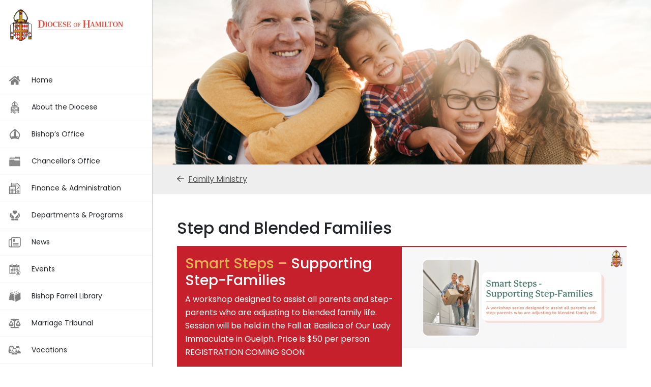

--- FILE ---
content_type: text/css
request_url: https://hamiltondiocese.com/wp-content/cache/autoptimize/css/autoptimize_single_e57551107cb246161ca9b8491cf7875e.css?ver=1768691120
body_size: 256
content:
.elementor-395 .elementor-element.elementor-element-a585295:not(.elementor-motion-effects-element-type-background),.elementor-395 .elementor-element.elementor-element-a585295>.elementor-motion-effects-container>.elementor-motion-effects-layer{background-color:#fff}.elementor-395 .elementor-element.elementor-element-a585295{border-style:solid;border-width:0;transition:background .3s,border .3s,border-radius .3s,box-shadow .3s;margin-top:0;margin-bottom:0}.elementor-395 .elementor-element.elementor-element-a585295,.elementor-395 .elementor-element.elementor-element-a585295>.elementor-background-overlay{border-radius:0}.elementor-395 .elementor-element.elementor-element-a585295>.elementor-background-overlay{transition:background .3s,border-radius .3s,opacity .3s}.elementor-395 .elementor-element.elementor-element-84ae1ec:not(.elementor-motion-effects-element-type-background),.elementor-395 .elementor-element.elementor-element-84ae1ec>.elementor-motion-effects-container>.elementor-motion-effects-layer{background-color:#fff}.elementor-395 .elementor-element.elementor-element-84ae1ec{border-style:solid;border-width:2px 0 0;border-color:#c5202b;transition:background .3s,border .3s,border-radius .3s,box-shadow .3s;margin-top:0;margin-bottom:0}.elementor-395 .elementor-element.elementor-element-84ae1ec>.elementor-background-overlay{transition:background .3s,border-radius .3s,opacity .3s}.elementor-395 .elementor-element.elementor-element-e6ada47>.elementor-element-populated{margin:0;--e-column-margin-right:0px;--e-column-margin-left:0px}.elementor-395 .elementor-element.elementor-element-f39a532>.elementor-widget-container{background-color:#c5202b;margin:0;padding:1rem}.elementor-395 .elementor-element.elementor-element-f39a532.ha-has-bg-overlay:hover>.elementor-widget-container:before{transition:background .3s}.elementor-395 .elementor-element.elementor-element-f39a532{column-gap:0;color:#fff}.elementor-395 .elementor-element.elementor-element-014f988>.elementor-element-populated{margin:0;--e-column-margin-right:0px;--e-column-margin-left:0px}.elementor-395 .elementor-element.elementor-element-b86cf63>.elementor-widget-container{margin:0}.elementor-395 .elementor-element.elementor-element-9c9fd64{--spacer-size:50px}.elementor-395 .elementor-element.elementor-element-190261e3>.elementor-container{text-align:justify}.elementor-395 .elementor-element.elementor-element-190261e3{margin-top:0;margin-bottom:0;padding:0}

--- FILE ---
content_type: image/svg+xml
request_url: https://hamiltondiocese.com/wp-content/uploads/2022/10/chancellors-office.svg
body_size: 463
content:
<?xml version="1.0" encoding="utf-8"?>
<!-- Generator: Adobe Illustrator 26.5.0, SVG Export Plug-In . SVG Version: 6.00 Build 0)  -->
<svg version="1.1" id="Layer_1" xmlns="http://www.w3.org/2000/svg" xmlns:xlink="http://www.w3.org/1999/xlink" x="0px" y="0px"
	 viewBox="0 0 36 26" style="enable-background:new 0 0 36 26;" xml:space="preserve">
<style type="text/css">
	.st0{fill-rule:evenodd;clip-rule:evenodd;fill:#141515;}
</style>
<path class="st0" d="M31,0.2c-2.8,0-5.5,0-8.3,0c-0.9,0-1.8,0-2.7,0c0,0-0.1,0-0.1,0c-0.6,0-1,0.5-1,1c0,0.2,0,0.1,0,0.3
	c0,0.7-0.3,1-1,1c-4.3,0-8.7,0-13,0c-0.5,0-1,0.5-1,1c0,0.7,0,1.5,0,2.2l0,0v2c0.1,0,0.1,0,0.2,0H5V6h26v4h0.9c0.1,0,0.1,0,0.2,0
	V1.2C32,0.6,31.6,0.2,31,0.2L31,0.2z M6.5,3.7h22.9v0.6H6.5V3.7z M5.8,5.5h24.4V4.9H5.8V5.5z M4.2,8.2c2.9,0,5.9,0,8.8,0
	c1,0,1.9,0,2.8,0c0,0,0.1,0,0.1,0c0.6,0,1.1,0.5,1.1,1.1c0,0.3,0,0.1,0,0.4c0,0.7,0.4,1,1,1c3.6,0,7.2,0,10.9,0c0,0,0,0,0,0
	c1,0,2,0,3,0c0.6,0,1.1,0.5,1.1,1.1c0,0.8,0,1.5,0,2.3l0,0c0,4.5,0,6.2,0,10.7c0,0.6-0.5,1.1-1.1,1.1c-9.2,0-18.4,0-27.7,0
	c-0.6,0-1.1-0.5-1.1-1.1c0-6.2,0-9.3,0-15.5C3.1,8.7,3.6,8.2,4.2,8.2L4.2,8.2z"/>
</svg>


--- FILE ---
content_type: image/svg+xml
request_url: https://hamiltondiocese.com/wp-content/uploads/2022/03/menu-icon_Bishops.svg
body_size: 761
content:
<?xml version="1.0" encoding="utf-8"?>
<!-- Generator: Adobe Illustrator 25.4.1, SVG Export Plug-In . SVG Version: 6.00 Build 0)  -->
<svg version="1.1" id="Layer_1" xmlns="http://www.w3.org/2000/svg" xmlns:xlink="http://www.w3.org/1999/xlink" x="0px" y="0px"
	 viewBox="0 0 64 64" style="enable-background:new 0 0 64 64;" xml:space="preserve">
<style type="text/css">
	.st0{fill-rule:evenodd;clip-rule:evenodd;}
	.st1{fill:#FFFFFF;}
	.st2{fill:none;stroke:#FFFFFF;stroke-width:0.612;stroke-linecap:round;stroke-miterlimit:10;}
	.st3{fill:#FEFEFE;}
	.st4{fill:#737373;}
	.st5{fill:none;}
	.st6{fill:#FFFFFF;stroke:#737373;stroke-miterlimit:10;}
	.st7{stroke:#F2FAFE;stroke-width:0.199;stroke-miterlimit:10;}
</style>
<g>
	<path class="st5" d="M50.8,43.5c1.3-3.1,2.3-6,2.3-7.2c0-3.6,0-4.7-3.8-10.2c-2.7-3.9-7.9-8.5-12.1-11.8v26
		C42,40.9,46.8,42.2,50.8,43.5z"/>
	<path class="st5" d="M27.2,14.3c-4.2,3.3-9.3,7.8-12.1,11.8c-3.8,5.4-3.8,6.6-3.8,10.2c0,1.3,1,4.1,2.3,7.2c4-1.3,8.9-2.6,13.5-3.2
		V14.3z"/>
	<path d="M53,23.5C47.5,15.6,34.1,6.3,33.5,5.9L32.2,5L31,5.9c-0.6,0.4-14,9.8-19.5,17.7c-4.2,6.1-4.6,8.1-4.6,12.7
		c0,2,1.1,5.3,2.5,8.6c1.7,4.1,3.8,8.2,4.4,9.4l0.6,1.2c0,0,9.8-3.7,17.5-3.7S50,55.5,50,55.5l0.6-1.2c0.6-1.2,2.7-5.3,4.4-9.4
		c1.4-3.3,2.5-6.7,2.5-8.7C57.6,31.6,57.2,29.6,53,23.5z M27.2,40.2c-4.7,0.6-9.5,1.9-13.5,3.2c-1.3-3.1-2.3-5.9-2.3-7.2
		c0-3.6,0-4.7,3.8-10.2c2.7-3.9,7.9-8.5,12.1-11.8V40.2z M50.8,43.5c-4-1.3-8.9-2.6-13.5-3.2v-26c4.2,3.3,9.3,7.8,12.1,11.8
		c3.8,5.4,3.8,6.6,3.8,10.2C53.1,37.5,52.2,40.3,50.8,43.5z"/>
</g>
<g>
	<rect x="16.7" y="46.3" transform="matrix(0.7071 0.7071 -0.7071 0.7071 39.0982 1.1784)" class="st1" width="2.9" height="2.9"/>
	
		<rect x="43.7" y="46.3" transform="matrix(0.7071 0.7071 -0.7071 0.7071 47.0241 -17.9564)" class="st1" width="2.9" height="2.9"/>
</g>
<rect x="30.8" y="17.4" transform="matrix(0.7071 0.7071 -0.7071 0.7071 22.7954 -17.273)" class="st1" width="2.9" height="2.9"/>
</svg>


--- FILE ---
content_type: image/svg+xml
request_url: https://hamiltondiocese.com/wp-content/uploads/2022/03/menu-icon_MarriageTribunal.svg
body_size: 560
content:
<?xml version="1.0" encoding="utf-8"?>
<!-- Generator: Adobe Illustrator 25.4.1, SVG Export Plug-In . SVG Version: 6.00 Build 0)  -->
<svg version="1.1" id="Layer_1" xmlns="http://www.w3.org/2000/svg" xmlns:xlink="http://www.w3.org/1999/xlink" x="0px" y="0px"
	 viewBox="0 0 64 64" style="enable-background:new 0 0 64 64;" xml:space="preserve">
<style type="text/css">
	.st0{fill-rule:evenodd;clip-rule:evenodd;}
	.st1{fill:#FFFFFF;}
	.st2{fill:none;stroke:#FFFFFF;stroke-width:0.612;stroke-linecap:round;stroke-miterlimit:10;}
	.st3{fill:none;}
	.st4{fill:#FFFFFF;stroke:#737373;stroke-miterlimit:10;}
	.st5{stroke:#F2FAFE;stroke-width:0.199;stroke-miterlimit:10;}
	.st6{fill:#FEFEFE;}
</style>
<path d="M52.7,22.9c-1.6-3.2-6.1-3.2-7.7,0c-7.8,15.6-7.5,14.9-7.5,16.3c0,4,5.1,7.2,11.5,7.2s11.4-3.2,11.4-7.2
	C60.3,37.7,60.5,38.4,52.7,22.9z M42.4,37.7l6.4-12.9l6.5,12.9H42.4z M26,39.2c0-1.4,0.1-0.8-7.6-16.3c-1.6-3.2-6.1-3.2-7.7,0
	C2.8,38.5,3.1,37.8,3.1,39.2c0,4,5.1,7.2,11.4,7.2S26,43.1,26,39.2z M14.5,24.8l6.5,12.9H8L14.5,24.8z M47.4,49.2H34.6V22.8
	c2.1-0.9,3.7-2.8,4.2-5.1h10.2c1.6,0,2.8-1.3,2.8-2.9s-1.3-2.9-2.8-2.9H37.4c-1.3-1.7-3.4-2.9-5.7-2.9s-4.5,1.1-5.7,2.9H14.5
	c-1.6,0-2.9,1.3-2.9,2.9s1.3,2.9,2.8,2.9h10.2c0.5,2.3,2,4.2,4.2,5.1v26.4H15.9c-2.4,0-4.3,1.9-4.3,4.3c0,0.8,0.6,1.4,1.4,1.4h37.3
	c0.8,0,1.4-0.6,1.4-1.4C51.8,51.1,49.8,49.2,47.4,49.2z"/>
</svg>


--- FILE ---
content_type: image/svg+xml
request_url: https://hamiltondiocese.com/wp-content/uploads/2023/06/finance-admin-icon.svg
body_size: 766
content:
<?xml version="1.0" encoding="UTF-8"?>
<svg xmlns="http://www.w3.org/2000/svg" id="a" viewBox="0 0 64 64">
  <path d="m37.22,10.6h-15.86c-.83,0-1.5.67-1.5,1.5s.67,1.5,1.5,1.5h15.86c.83,0,1.5-.67,1.5-1.5s-.67-1.5-1.5-1.5Z"></path>
  <path d="m37.22,15.96h-15.86c-.83,0-1.5.67-1.5,1.5s.67,1.5,1.5,1.5h15.86c.83,0,1.5-.67,1.5-1.5s-.67-1.5-1.5-1.5Z"></path>
  <path d="m47.68,47.72v2.01c.36-.04.64-.14.84-.31.21-.17.31-.39.31-.65s-.08-.47-.24-.62c-.16-.15-.47-.3-.91-.43Z"></path>
  <path d="m45.9,45.14c0,.25.07.45.22.59.15.15.43.29.84.42v-1.94c-.33.03-.59.13-.78.3-.19.17-.28.38-.28.63Z"></path>
  <path d="m47.21,40.37c-3.71,0-6.73,3.02-6.73,6.73s3.02,6.73,6.73,6.73,6.73-3.02,6.73-6.73-3.02-6.73-6.73-6.73Zm2.29,9.89c-.46.41-1.07.63-1.82.67v.81h-.71v-.82c-1.01-.1-1.93-.51-2.73-1.22l.81-.97c.62.54,1.26.87,1.92.97v-2.17c-.84-.2-1.45-.47-1.84-.79-.39-.33-.58-.81-.58-1.46s.22-1.17.67-1.58c.45-.41,1.03-.63,1.75-.67v-.56h.71v.57c.81.06,1.58.34,2.31.84l-.72,1.03c-.49-.35-1.02-.57-1.59-.65v2.1h.03c.85.2,1.48.47,1.88.82.4.34.6.84.6,1.49s-.23,1.18-.69,1.59Z"></path>
  <path d="m53.02,24.38c-.38-.32-.86-.5-1.36-.5-.61,0-1.19.27-1.59.73l-7.14,8.31,3.18,2.72,7.14-8.31c.75-.88.65-2.2-.23-2.95Z"></path>
  <path d="m42.12,34.3l-1.98,4.16c-.13.27-.06.59.17.79.23.19.56.21.8.04l3.8-2.6-2.8-2.39Z"></path>
  <path d="m59,19.78c0-.2-.11-.45-.25-.59l-14.55-13.96c-.15-.14-.38-.22-.57-.22H15.47c-.45,0-.82.37-.82.82v16.22H5.82c-.45,0-.82.37-.82.82v35.33c0,.45.37.82.82.82s2.16,0,52.36,0c.45,0,.82-.37.82-.82,0-3.43,0,7.45,0-38.41Zm-14.55-10.04l9.7,9.22h-9.7v-9.22ZM13.64,54.58c0,.42-.34.76-.76.76h-3.14c-.42,0-.76-.34-.76-.76v-3.14c0-.42.34-.76.76-.76h3.14c.42,0,.76.34.76.76v3.14Zm0-6.85c0,.42-.34.76-.76.76h-3.14c-.42,0-.76-.34-.76-.76v-3.14c0-.42.34-.76.76-.76h3.14c.42,0,.76.34.76.76v3.14Zm0-6.85c0,.42-.34.76-.76.76h-3.14c-.42,0-.76-.34-.76-.76v-3.14c0-.42.34-.76.76-.76h3.14c.42,0,.76.34.76.76v3.14Zm6.94,13.7c0,.42-.34.76-.76.76h-3.14c-.42,0-.76-.34-.76-.76v-3.14c0-.42.34-.76.76-.76h3.14c.42,0,.76.34.76.76v3.14Zm0-6.85c0,.42-.34.76-.76.76h-3.14c-.42,0-.76-.34-.76-.76v-3.14c0-.42.34-.76.76-.76h3.14c.42,0,.76.34.76.76v3.14Zm0-6.85c0,.42-.34.76-.76.76h-3.14c-.42,0-.76-.34-.76-.76v-3.14c0-.42.34-.76.76-.76h3.14c.42,0,.76.34.76.76v3.14Zm6.94,13.7c0,.42-.34.76-.76.76h-3.14c-.42,0-.76-.34-.76-.76v-3.14c0-.42.34-.76.76-.76h3.14c.42,0,.76.34.76.76v3.14Zm0-6.85c0,.42-.34.76-.76.76h-3.14c-.42,0-.76-.34-.76-.76v-3.14c0-.42.34-.76.76-.76h3.14c.42,0,.76.34.76.76v3.14Zm0-6.85c0,.42-.34.76-.76.76h-3.14c-.42,0-.76-.34-.76-.76v-3.14c0-.42.34-.76.76-.76h3.14c.42,0,.76.34.76.76v3.14Zm6.94,13.7c0,.42-.34.76-.76.76h-3.14c-.42,0-.76-.34-.76-.76v-9.99c0-.42.34-.76.76-.76h3.14c.42,0,.76.34.76.76v9.99Zm0-13.7c0,.42-.34.76-.76.76h-3.14c-.42,0-.76-.34-.76-.76v-3.14c0-.42.34-.76.76-.76h3.14c.42,0,.76.34.76.76v3.14Zm0-7.78c0,.45-.37.82-.82.82H9.81c-.45,0-.82-.37-.82-.82v-6.76c0-.45.37-.82.82-.82h23.84c.45,0,.82.37.82.82v6.76Zm3.99,22.9V22.85c0-.45-.37-.82-.82-.82h-19.99v-14.03h23.8v13.14c0,.45.37.82.82.82h13.73c0,28.06,0,33.56,0,34.04h-17.54Z"></path>
</svg>


--- FILE ---
content_type: image/svg+xml
request_url: https://hamiltondiocese.com/wp-content/uploads/2022/03/menu-icon_BFLiberary.svg
body_size: 1288
content:
<?xml version="1.0" encoding="utf-8"?>
<!-- Generator: Adobe Illustrator 25.4.1, SVG Export Plug-In . SVG Version: 6.00 Build 0)  -->
<svg version="1.1" id="Layer_1" xmlns="http://www.w3.org/2000/svg" xmlns:xlink="http://www.w3.org/1999/xlink" x="0px" y="0px"
	 viewBox="0 0 64 64" style="enable-background:new 0 0 64 64;" xml:space="preserve">
<style type="text/css">
	.st0{fill-rule:evenodd;clip-rule:evenodd;}
	.st1{fill:#FFFFFF;}
	.st2{fill:none;stroke:#FFFFFF;stroke-width:0.612;stroke-linecap:round;stroke-miterlimit:10;}
	.st3{fill:#FEFEFE;}
	.st4{fill:#737373;}
	.st5{fill:none;}
	.st6{fill:#FFFFFF;stroke:#737373;stroke-miterlimit:10;}
	.st7{stroke:#F2FAFE;stroke-width:0.199;stroke-miterlimit:10;}
</style>
<path class="st0" d="M24.9,17.9c0.1-0.7,0.1-1,0.2-1.7c-7.6,2.2-0.2,0.1-7.9,2.4c-2.5-0.1-4.2-1.2-4.6-2.5l21.2-6.2
	c0.1-0.7,5.7-2.3,5.8-3c-7.2,2.1-20,5.3-27.2,7.4c-1.5,0.4-2.4,1.4-2.7,3.1c-2,9.5-4.1,19-6.1,28.4c1.6,3.6,4,4.8,6.8,4.4
	c0.8-0.1,10.1-2.2,10.1-2.2s-1.3-16.5,0.6-25.1c0.4-1.5,0-3.8,1.5-4.1"/>
<g>
	<rect x="7.2" y="38.8" transform="matrix(0.958 0.2867 -0.2867 0.958 12.2183 -0.4533)" class="st1" width="0.8" height="5.5"/>
	<rect x="7.4" y="39.3" transform="matrix(-0.2867 0.958 -0.958 -0.2867 49.2041 45.0655)" class="st1" width="0.8" height="3.1"/>
</g>
<path class="st2" d="M14.5,25.4c-2.5-0.1-4.2-1.2-4.6-2.5"/>
<path class="st2" d="M14.9,23.8c-2.5-0.1-4.2-1.2-4.6-2.5"/>
<g>
	<g>
		<path class="st0" d="M30,52.2c0.1-9.7,0.2-19.4,0.3-29.1c0.1-1.5,1.3-2.3,2.7-3c5.2-2.7,10.4-5.8,15.7-8.6c-0.1-0.7-0.1-1-0.1-1.7
			c-7,3.7-13.9,7.4-21,11.2c-2.5,0.5-4.4-0.3-5-1.5L41.9,9c-0.1-0.7-0.1-1.1-0.1-1.9c-6.6,3.5-13.3,7-19.9,10.6
			c-1.4,0.7-2.1,1.9-2,3.6c0,9.7,0,19.4,0,29.1C23,54.7,26.4,54.5,30,52.2z"/>
		<path class="st1" d="M41.8,7.2c0,0.7,0,1.1,0.1,1.9L22.4,19.5c0.5,0.9,1.8,1.6,3.6,1.6c0.5,0,0.9,0,1.5-0.1c7-3.8,14-7.5,21-11.2
			c0.1,0.7,0.1,1,0.1,1.7c-5.2,2.7-10.5,5.8-15.7,8.6c-1.4,0.7-2.5,1.5-2.7,3c-0.1,9.7-0.1,19.4-0.3,29.1c-1.6,1.1-3.1,1.7-4.6,1.7
			c-1.9,0-3.7-1-5.4-3.3c0-9.7,0-19.4,0-29.1c-0.1-1.7,0.6-2.9,2-3.6C28.5,14.2,35.2,10.7,41.8,7.2 M43.4,4.5L41,5.7
			c-6.5,3.5-13.3,7-19.8,10.6c-1.9,0.9-3,2.7-2.9,5.1v29.1V51l0.3,0.4c1.9,2.7,4.2,4,6.7,4c1.8,0,3.6-0.6,5.5-1.9l0.7-0.5l0-0.9
			c0.1-9.7,0.2-19.5,0.3-29c0.1-0.5,0.4-1,1.7-1.6l0,0l0,0c2.5-1.3,5-2.7,7.5-4.1c2.7-1.5,5.5-3.1,8.2-4.5l1-0.5l-0.1-1.1
			c0-0.3,0-0.6-0.1-0.8c0-0.3,0-0.5-0.1-0.9l-0.2-2.4l-2.2,1.2c-6.8,3.6-13.8,7.4-20.8,11.1c-0.3,0-0.6,0.1-0.9,0.1c0,0-0.1,0-0.1,0
			l16.7-9l0.9-0.5l-0.1-1.1c-0.1-0.7-0.1-1-0.1-1.7V4.5L43.4,4.5z"/>
	</g>
	<path class="st0" d="M60.1,45.9c-0.1-11-0.2-21.9-0.3-32.8c-7,3.7-13.9,7.4-20.9,11.1c-2.5,0.3-4.2-0.2-5-1.3
		C40.5,19.4,47,15.4,53.6,12c-0.1-0.7-0.3-0.9-0.4-1.5c-6.4,3.5-12.9,7-19.5,10.5c-1.3,0.7-2.1,1.5-2.1,2.9l-0.1,29.1
		c0.3,2.7,2.8,4.1,7.2,4.3C45.8,53.4,53,49.6,60.1,45.9z"/>
</g>
<g>
	<g>
		<g>
			<polygon class="st1" points="35.5,52.7 34.7,52.6 34.7,47.4 35.5,47.6 			"/>
			<polygon class="st1" points="33.6,49.6 33.6,48.8 36.6,49.3 36.6,50.1 			"/>
		</g>
		<g>
			<polygon class="st1" points="23.9,47.9 23,47.8 23,42.3 23.9,42.5 			"/>
			<polygon class="st1" points="21.9,44.6 21.9,43.8 25,44.3 25,45.1 			"/>
		</g>
	</g>
</g>
<path class="st2" d="M37.8,31.5c-2.5,0.3-4.2-0.2-5-1.3"/>
<path class="st2" d="M26.3,28.3c-2.5,0.5-4.4-0.3-5-1.5"/>
<path class="st2" d="M37.8,29.9c-2.5,0.3-4.2-0.2-5-1.3"/>
<path class="st2" d="M26.3,26.7c-2.5,0.5-4.4-0.3-5-1.5"/>
</svg>


--- FILE ---
content_type: image/svg+xml
request_url: https://hamiltondiocese.com/wp-content/uploads/2022/03/menu-icon_events.svg
body_size: 1223
content:
<?xml version="1.0" encoding="utf-8"?>
<!-- Generator: Adobe Illustrator 25.4.1, SVG Export Plug-In . SVG Version: 6.00 Build 0)  -->
<svg version="1.1" id="Layer_1" xmlns="http://www.w3.org/2000/svg" xmlns:xlink="http://www.w3.org/1999/xlink" x="0px" y="0px"
	 viewBox="0 0 64 64" style="enable-background:new 0 0 64 64;" xml:space="preserve">
<style type="text/css">
	.st0{fill-rule:evenodd;clip-rule:evenodd;}
	.st1{fill:#FFFFFF;}
	.st2{fill:none;stroke:#FFFFFF;stroke-width:0.612;stroke-linecap:round;stroke-miterlimit:10;}
	.st3{fill:#FEFEFE;}
	.st4{fill:#737373;}
	.st5{fill:none;}
	.st6{fill:#FFFFFF;stroke:#737373;stroke-miterlimit:10;}
	.st7{stroke:#F2FAFE;stroke-width:0.199;stroke-miterlimit:10;}
</style>
<path d="M52.9,53.5h-0.2V48c0,0-0.4-0.1-0.7-0.3c-0.3-0.2-0.3-0.7-0.8-0.7c-0.4,0-0.8,0.3-1,0.4l0-0.1c0.1-0.2,0.4-0.7,0.6-1.3
	c0.2-0.4,0.3-0.9,0.3-1.2c0-0.6,0-0.9-0.6-1.7c-0.7-1.1-2.5-2.3-2.6-2.4l-0.2-0.1l-0.2,0.1c-0.1,0.1-1.9,1.3-2.6,2.4
	c-0.6,0.8-0.6,1.1-0.6,1.7c0,0.3,0.2,0.7,0.3,1.2c0.2,0.6,0.5,1.1,0.6,1.3l0,0.1c-0.2-0.1-0.5-0.4-1-0.4c-0.6,0-0.5,0.5-0.8,0.7
	c-0.3,0.2-0.7,0.3-0.7,0.3v5.5h-0.2v0.1h0.2v1.1h1.5v-1.1h0.1v-0.1h-0.1V48v-0.6h0.2l0,2.6l0,2.6c0,0,0.2,0.6,0.6,1.2
	c0.1,0.2,0.3,0.4,0.5,0.6c0,0,0,0,0,0c0,0,0.1,0.1,0.1,0.1c0.1,0.1,0.2,0.1,0.3,0.2c0.1,0.1,0.3,0.2,0.5,0.3c0.5,0.3,1,0.6,1.2,0.7
	c0,0,0.1,0,0.1,0c0,0,0.1,0,0.1,0c0.2-0.1,0.7-0.4,1.2-0.8c0.2-0.2,0.4-0.3,0.6-0.5c0,0,0.1-0.1,0.1-0.1c0,0,0,0,0,0c0,0,0,0,0,0
	c0.2-0.2,0.4-0.5,0.6-0.7c0.4-0.5,0.6-1,0.6-1l0-2.6l0-2.6h0.2V48v5.5h-0.1v0.1h0.1v1.1h1.5v-1.1h0.2V53.5z M47.7,46.9
	c0.9,0,2.2,0.4,2.4,0.5c0,0,0,0,0,0h-2.3h-2.3c0,0,0,0,0,0C45.6,47.3,46.8,46.9,47.7,46.9z"/>
<path d="M18.6,15.4h0.8c0.9,0,1.7-0.7,1.7-1.7V7c0-0.9-0.8-1.7-1.7-1.7h-0.8c-0.9,0-1.7,0.8-1.7,1.7v6.7
	C16.9,14.7,17.6,15.4,18.6,15.4z"/>
<path d="M41.8,15.4h0.8c0.9,0,1.7-0.7,1.7-1.7V7c0-0.9-0.7-1.7-1.7-1.7h-0.8c-0.9,0-1.7,0.8-1.7,1.7v6.7
	C40.2,14.7,40.9,15.4,41.8,15.4z"/>
<path d="M25.8,24c0-0.4-0.3-0.8-0.8-0.8h-4.3c-0.4,0-0.8,0.3-0.8,0.8v3.3c0,0.4,0.3,0.8,0.8,0.8h4.3c0.4,0,0.8-0.3,0.8-0.8L25.8,24
	L25.8,24z"/>
<path d="M33.5,24c0-0.4-0.3-0.8-0.8-0.8h-4.3c-0.4,0-0.8,0.3-0.8,0.8v3.3c0,0.4,0.3,0.8,0.8,0.8h4.3c0.4,0,0.8-0.3,0.8-0.8V24z"/>
<path d="M36.2,28h4.2c0.4,0,0.8-0.3,0.8-0.8V24c0-0.4-0.3-0.8-0.8-0.8h-4.2c-0.4,0-0.8,0.3-0.8,0.8v3.3C35.5,27.7,35.8,28,36.2,28z"
	/>
<path d="M43.9,28h4.2c0.4,0,0.8-0.3,0.8-0.8V24c0-0.4-0.3-0.8-0.8-0.8h-4.2c-0.4,0-0.8,0.3-0.8,0.8v3.3C43.2,27.7,43.5,28,43.9,28z"
	/>
<path d="M18.1,30.7c0-0.4-0.3-0.8-0.8-0.8h-4.2c-0.4,0-0.8,0.3-0.8,0.8V34c0,0.4,0.3,0.8,0.8,0.8h4.2c0.4,0,0.8-0.3,0.8-0.8
	C18.1,34,18.1,30.7,18.1,30.7z"/>
<path d="M25.8,30.7c0-0.4-0.3-0.8-0.8-0.8h-4.3c-0.4,0-0.8,0.3-0.8,0.8V34c0,0.4,0.3,0.8,0.8,0.8h4.3c0.4,0,0.8-0.3,0.8-0.8
	L25.8,30.7L25.8,30.7z"/>
<path d="M33.5,30.7c0-0.4-0.3-0.8-0.8-0.8h-4.3c-0.4,0-0.8,0.3-0.8,0.8V34c0,0.4,0.3,0.8,0.8,0.8h4.3c0.4,0,0.8-0.3,0.8-0.8V30.7z"
	/>
<path d="M35.5,34c0,0.4,0.3,0.8,0.8,0.8h4.2c0.4,0,0.8-0.3,0.8-0.8v-3.3c0-0.4-0.3-0.8-0.8-0.8h-4.2c-0.4,0-0.8,0.3-0.8,0.8V34z"/>
<path d="M43.2,34c0,0.4,0.3,0.8,0.8,0.8h4.2c0.4,0,0.8-0.3,0.8-0.8v-3.3c0-0.4-0.3-0.8-0.8-0.8h-4.2c-0.4,0-0.8,0.3-0.8,0.8V34z"/>
<path d="M18.1,37.4c0-0.4-0.3-0.8-0.8-0.8h-4.2c-0.4,0-0.8,0.3-0.8,0.8v3.3c0,0.4,0.3,0.8,0.8,0.8h4.2c0.4,0,0.8-0.3,0.8-0.8
	C18.1,40.7,18.1,37.4,18.1,37.4z"/>
<path d="M25.8,37.4c0-0.4-0.3-0.8-0.8-0.8h-4.3c-0.4,0-0.8,0.3-0.8,0.8v3.3c0,0.4,0.3,0.8,0.8,0.8h4.3c0.4,0,0.8-0.3,0.8-0.8
	L25.8,37.4L25.8,37.4z"/>
<path d="M33.5,37.4c0-0.4-0.3-0.8-0.8-0.8h-4.3c-0.4,0-0.8,0.3-0.8,0.8v3.3c0,0.4,0.3,0.8,0.8,0.8h4.3c0.4,0,0.8-0.3,0.8-0.8V37.4z"
	/>
<path d="M17.3,43.4h-4.2c-0.4,0-0.8,0.3-0.8,0.8v3.3c0,0.4,0.3,0.8,0.8,0.8h4.2c0.4,0,0.8-0.3,0.8-0.8v-3.3
	C18.1,43.7,17.7,43.4,17.3,43.4z"/>
<path d="M25.1,43.4h-4.3c-0.4,0-0.8,0.3-0.8,0.8v3.3c0,0.4,0.3,0.8,0.8,0.8h4.3c0.4,0,0.8-0.3,0.8-0.8v-3.3
	C25.8,43.7,25.5,43.4,25.1,43.4z"/>
<path d="M32.8,43.4h-4.3c-0.4,0-0.8,0.3-0.8,0.8v3.3c0,0.4,0.3,0.8,0.8,0.8h4.3c0.4,0,0.8-0.3,0.8-0.8v-3.3
	C33.5,43.7,33.2,43.4,32.8,43.4z"/>
<path d="M8.4,53.9h27.3c-0.5-1-0.8-2-1-3H9.4V20.5h42.5v14.8c1.1,0.3,2.1,0.8,3,1.4V11.9c0-1.1-0.9-2-2-2h-7.4v3.9
	c0,1.6-1.3,2.8-2.8,2.8h-0.8c-1.6,0-2.8-1.3-2.8-2.8V9.9H22.3v3.9c0,1.6-1.3,2.8-2.8,2.8h-0.8c-1.6,0-2.9-1.3-2.9-2.8V9.9H8.4
	c-1.1,0-2,0.9-2,2v40C6.3,53,7.3,53.9,8.4,53.9z"/>
<path d="M36,48.1c0,6.5,5.3,11.8,11.8,11.8s11.8-5.3,11.8-11.8s-5.3-11.8-11.8-11.8S36,41.6,36,48.1z M57.1,48.1
	c0,5.2-4.2,9.4-9.4,9.4s-9.4-4.2-9.4-9.4s4.2-9.4,9.4-9.4S57.1,43,57.1,48.1z"/>
<g>
	<path class="st7" d="M36,41.3c1.1-1.9,2.7-3.5,4.6-4.7h-4.2c-0.4,0-0.8,0.3-0.8,0.8v3.3C35.6,41,35.7,41.2,36,41.3z"/>
</g>
</svg>


--- FILE ---
content_type: image/svg+xml
request_url: https://hamiltondiocese.com/wp-content/uploads/2022/03/menu-icon_News.svg
body_size: 857
content:
<?xml version="1.0" encoding="utf-8"?>
<!-- Generator: Adobe Illustrator 25.4.1, SVG Export Plug-In . SVG Version: 6.00 Build 0)  -->
<svg version="1.1" id="Layer_1" xmlns="http://www.w3.org/2000/svg" xmlns:xlink="http://www.w3.org/1999/xlink" x="0px" y="0px"
	 viewBox="0 0 64 64" style="enable-background:new 0 0 64 64;" xml:space="preserve">
<style type="text/css">
	.st0{fill-rule:evenodd;clip-rule:evenodd;}
	.st1{fill:#FFFFFF;}
	.st2{fill:none;stroke:#FFFFFF;stroke-width:0.612;stroke-linecap:round;stroke-miterlimit:10;}
	.st3{fill:#FEFEFE;}
	.st4{fill:#737373;}
	.st5{fill:none;}
	.st6{fill:#FFFFFF;stroke:#737373;stroke-miterlimit:10;}
	.st7{stroke:#F2FAFE;stroke-width:0.199;stroke-miterlimit:10;}
</style>
<path d="M34.2,28.2H34v-6.1c0,0-0.5-0.2-0.8-0.4c-0.4-0.2-0.3-0.8-0.9-0.8c-0.5,0-0.9,0.3-1.1,0.4l0.1-0.1c0.1-0.2,0.4-0.8,0.6-1.4
	c0.2-0.5,0.4-1,0.4-1.3c0-0.7-0.1-1-0.7-1.9c-0.8-1.2-2.8-2.5-2.9-2.6L28.6,14l-0.2,0.1c-0.1,0.1-2.1,1.4-2.9,2.6
	c-0.6,0.9-0.7,1.2-0.7,1.9c0,0.3,0.2,0.8,0.4,1.3c0.2,0.6,0.6,1.2,0.6,1.4l0.1,0.1c-0.2-0.1-0.6-0.4-1.1-0.4c-0.6,0-0.5,0.6-0.9,0.8
	c-0.4,0.2-0.8,0.4-0.8,0.4v6.1h-0.2v0.2h0.2v1.2h1.6v-1.2h0.1v-0.2h-0.1v-6.1v-0.7h0.2l0,2.8l0,2.8c0,0,0.2,0.6,0.6,1.3
	c0.1,0.2,0.3,0.4,0.5,0.6c0,0,0,0,0,0c0,0,0.1,0.1,0.1,0.1c0.1,0.1,0.2,0.2,0.3,0.2c0.2,0.1,0.3,0.2,0.5,0.3
	c0.6,0.4,1.1,0.6,1.4,0.8c0,0,0.1,0,0.1,0c0,0,0.1,0,0.1,0c0.2-0.1,0.8-0.5,1.3-0.8c0.2-0.2,0.5-0.4,0.7-0.5c0,0,0.1-0.1,0.1-0.1
	c0,0,0,0,0,0c0,0,0,0,0,0c0.2-0.2,0.4-0.5,0.6-0.8c0.4-0.6,0.7-1.1,0.7-1.1l0-2.8l0-2.8h0.2v0.7v6.1h-0.1v0.2h0.1v1.2H34v-1.2h0.2
	V28.2z M28.5,20.9c1,0,2.4,0.4,2.6,0.5c0,0,0,0,0,0h-2.6H26c0,0,0,0,0,0C26.2,21.3,27.5,20.9,28.5,20.9z"/>
<g>
	<path d="M60.8,13.1c0-3.3-2.7-6-6-6H20.4c-3.3,0-6,2.7-6,6V17H8.3c-3.3,0-6,2.7-6,6c0,0,0,0,0,0v24.8c0,4.4,3.6,8,8,8c0,0,0,0,0,0
		h40.9c5.3,0,9.6-4.3,9.6-9.6c0,0,0,0,0,0V13.1z M14.4,47.8c0,2.2-1.8,4-4,4s-4-1.8-4-4V23c0-1.1,0.9-2,2-2h6.1V47.8z M56.9,46.3
		c0,3.1-2.5,5.5-5.5,5.5h0H17.3c0.7-1.2,1.1-2.6,1.1-4V13.1c0-1.1,0.9-2,2-2h34.5c1.1,0,2,0.9,2,2L56.9,46.3z"/>
	<path d="M49,34.5H26.2c-1.1,0-2,0.9-2,2c0,1.1,0.9,2,2,2H49c1.1,0,2-0.9,2-2C51,35.4,50.1,34.5,49,34.5z"/>
	<path d="M49,42.5H26.2c-1.1,0-2,0.9-2,2c0,1.1,0.9,2,2,2H49c1.1,0,2-0.9,2-2C51,43.4,50.1,42.5,49,42.5z"/>
</g>
</svg>


--- FILE ---
content_type: image/svg+xml
request_url: https://hamiltondiocese.com/wp-content/uploads/2022/03/menu-icon_pastoral.svg
body_size: 817
content:
<?xml version="1.0" encoding="utf-8"?>
<!-- Generator: Adobe Illustrator 25.4.1, SVG Export Plug-In . SVG Version: 6.00 Build 0)  -->
<svg version="1.1" id="Layer_1" xmlns="http://www.w3.org/2000/svg" xmlns:xlink="http://www.w3.org/1999/xlink" x="0px" y="0px"
	 viewBox="0 0 64 64" style="enable-background:new 0 0 64 64;" xml:space="preserve">
<style type="text/css">
	.st0{fill-rule:evenodd;clip-rule:evenodd;}
	.st1{fill:#FFFFFF;}
	.st2{fill:none;stroke:#FFFFFF;stroke-width:0.612;stroke-linecap:round;stroke-miterlimit:10;}
	.st3{fill:#FEFEFE;}
	.st4{fill:#737373;}
	.st5{fill:none;}
	.st6{fill:#FFFFFF;stroke:#737373;stroke-miterlimit:10;}
	.st7{stroke:#F2FAFE;stroke-width:0.199;stroke-miterlimit:10;}
</style>
<g transform="translate(0,-280.06665)">
	<path d="M28.1,288.4c-1.7,0-3.3,0.6-4.6,1.9c-2.5,2.5-2.5,6.6,0,9.1l7.9,7.9c0.2,0.4,0.8,0.6,1.2,0.3c0.1,0,0.1-0.1,0.2-0.2l8-8
		c2.5-2.5,2.5-6.6,0-9.1c-1.3-1.3-2.9-1.9-4.6-1.9c-1.4,0-2.9,0.5-4.1,1.4C30.9,288.9,29.5,288.4,28.1,288.4L28.1,288.4z
		 M13.1,301.6c-0.9,0-1.7,0.4-2.3,1c-0.5,0.6-0.8,1.3-1,2.1c-0.5,1.9-1.4,5.4-2.1,8.1c0,0,0,0,0,0.1c-0.4,2.4,0.4,4.5,2,6l7,7
		c0,0,0,0,0,0c0.4,0.4,0.5,0.6,0.6,0.9c0,0.1,0,0.2,0,0.3h12.3v-2.4c0-1.9,0-4.1-2.1-6.2v0l0,0l-7.1-7.1c-0.8-0.8-1.7-1.1-2.6-1.1
		c-0.9,0-1.9,0.4-2.6,1.1c-1.4,1.4-1.4,3.8,0,5.2l5.2,5.2c0.8,0.8-0.4,2.1-1.2,1.2l-5.2-5.2c-2.1-2.1-2.1-5.6,0-7.7
		c0.7-0.7,1.6-1.2,2.5-1.4v-3.7C16.5,303.1,15,301.6,13.1,301.6L13.1,301.6z M51.4,301.6c-1.8,0-3.3,1.5-3.3,3.3v3.7
		c0.9,0.2,1.8,0.7,2.5,1.4c2.1,2.1,2.1,5.6,0,7.7l-5.2,5.2c-0.8,0.8-2.1-0.4-1.2-1.2l5.2-5.2c1.4-1.4,1.4-3.8,0-5.2
		c-0.7-0.7-1.7-1.1-2.6-1.1c-0.9,0-1.9,0.4-2.6,1.1l-7.1,7.1l0,0v0c-2.1,2.1-2.1,4.3-2.1,6.2v2.4h12.3c0-0.1,0-0.2,0-0.3
		c0.1-0.2,0.2-0.5,0.6-0.9c0,0,0,0,0,0l7-7c1.6-1.6,2.4-3.6,2-6c0,0,0,0,0-0.1c-0.7-2.6-1.6-6.1-2.1-8.1c-0.2-0.7-0.5-1.5-1-2.1
		C53.1,302,52.3,301.6,51.4,301.6L51.4,301.6z M16.5,328.7c-0.5,0-0.9,0.4-0.9,0.9v5.3c0,0.5,0.4,0.9,0.9,0.9h14
		c0.5,0,0.9-0.4,0.9-0.9v-5.3c0-0.5-0.4-0.9-0.9-0.9H16.5z M34,328.7c-0.5,0-0.9,0.4-0.9,0.9v5.3c0,0.5,0.4,0.9,0.9,0.9h14
		c0.5,0,0.9-0.4,0.9-0.9v-5.3c0-0.5-0.4-0.9-0.9-0.9H34z"/>
</g>
</svg>


--- FILE ---
content_type: image/svg+xml
request_url: https://hamiltondiocese.com/wp-content/uploads/2022/03/menu-icon_dofh.svg
body_size: 3444
content:
<?xml version="1.0" encoding="utf-8"?>
<!-- Generator: Adobe Illustrator 25.4.1, SVG Export Plug-In . SVG Version: 6.00 Build 0)  -->
<svg version="1.1" id="Layer_1" xmlns="http://www.w3.org/2000/svg" xmlns:xlink="http://www.w3.org/1999/xlink" x="0px" y="0px"
	 viewBox="0 0 64 64" style="enable-background:new 0 0 64 64;" xml:space="preserve">
<style type="text/css">
	.st0{fill-rule:evenodd;clip-rule:evenodd;}
	.st1{fill:#FFFFFF;}
	.st2{fill:none;stroke:#FFFFFF;stroke-width:0.612;stroke-linecap:round;stroke-miterlimit:10;}
	.st3{fill:#FEFEFE;}
	.st4{fill:#737373;}
	.st5{fill:none;}
	.st6{fill:#FFFFFF;stroke:#737373;stroke-miterlimit:10;}
	.st7{stroke:#F2FAFE;stroke-width:0.199;stroke-miterlimit:10;}
</style>
<g>
	<path class="st5" d="M24.1,56.2l1.8-3.6L24,48.7l-1.9,3.8l1.6,3.2c0,0,0.1,0.1,0.1,0.1C23.9,56,24,56.1,24.1,56.2z"/>
	<polygon class="st5" points="28.1,41 26.2,44.9 28.1,48.7 30,44.9 	"/>
	<path class="st5" d="M20,48.7l2-3.8L20,41l2-3.8l-2-3.8l1.7-3.4h-2l0,9.3l0.1,10.1c0.2,0.5,0.8,2.1,1.9,3.8l0.3-0.5L20,48.7z"/>
	<polygon class="st5" points="30.2,52.5 32.1,56.4 34.1,52.5 32.1,48.7 	"/>
	<polygon class="st5" points="30.2,44.9 32.1,48.7 34.1,44.9 32.1,41 	"/>
	<path class="st5" d="M34.5,59.8c0.8-0.5,1.7-1.1,2.5-1.7l-0.8-1.7L34.5,59.8z"/>
	<path class="st5" d="M30.2,60.2c0.7,0.4,1.3,0.7,1.7,0.9l0.2,0.1c0.4-0.2,1.1-0.6,1.9-1.1l-1.8-3.6L30.2,60.2z"/>
	<path class="st5" d="M27.1,58.4c1,0.6,2,1.2,2.8,1.6l-1.8-3.6L27.1,58.4z"/>
	<polygon class="st5" points="24,41 22.1,44.9 24,48.7 26,44.9 	"/>
	<polygon class="st5" points="28.1,48.7 26.2,52.5 28.1,56.4 30,52.5 	"/>
	<polygon class="st5" points="34.3,52.5 36.2,56.4 38.1,52.5 36.2,48.7 	"/>
	<path class="st5" d="M40.2,48.7l-1.9,3.8l1.6,3.2c0.6-0.6,1.1-1.3,1.7-1.9l0.6-1.2L40.2,48.7z"/>
	<polygon class="st5" points="34.3,44.9 36.2,48.7 38.1,44.9 36.2,41 	"/>
	<path class="st5" d="M42.4,37.2l2,3.8l-2,3.8l2,3.8l-2,3.8l0,0.1c1.1-1.5,1.8-2.9,2.1-3.4l-0.1-10l0-9.3h-1.8l1.7,3.4L42.4,37.2z"
		/>
	<polygon class="st5" points="42,29.9 38.5,29.9 40.2,33.3 	"/>
	<polygon class="st5" points="33.9,29.9 32,29.9 30.4,29.9 32.1,33.3 	"/>
	<polygon class="st5" points="37.9,29.9 34.5,29.9 36.2,33.3 	"/>
	<polygon class="st5" points="25.8,29.9 22.3,29.9 24,33.3 	"/>
	<polygon class="st5" points="29.8,29.9 26.4,29.9 28.1,33.3 	"/>
	<polygon class="st5" points="42.2,37.2 40.2,33.3 38.3,37.2 40.2,41 	"/>
	<polygon class="st5" points="40.2,48.7 42.2,44.9 40.2,41 38.3,44.9 	"/>
	<polygon class="st5" points="38.1,37.2 36.2,33.3 34.3,37.2 36.2,41 	"/>
	<polygon class="st5" points="34.1,37.2 32.1,33.3 30.2,37.2 32.1,41 	"/>
	<polygon class="st5" points="24,33.3 22.1,37.2 24,41 26,37.2 	"/>
	<polygon class="st5" points="30,37.2 28.1,33.3 26.2,37.2 28.1,41 	"/>
	<polygon points="34.1,37.2 34.2,37 34.3,37.2 36.2,33.3 36.2,33.3 32.2,33.3 32.1,33.3 	"/>
	<polygon points="32.2,33.3 36.2,33.3 36.2,33.3 34.5,29.9 33.9,29.9 32.1,33.3 	"/>
	<polygon points="34.1,44.9 34.2,44.7 34.3,44.9 36.2,41 36.2,41 32.2,41 32.1,41 	"/>
	<polygon points="32.2,41 36.2,41 36.2,41 34.3,37.2 34.2,37.3 34.1,37.2 32.1,41 	"/>
	<polygon points="34.3,37.2 34.2,37 34.1,37.2 34.2,37.3 	"/>
	<polygon points="32.2,48.7 32.1,48.7 34.1,52.5 34.2,52.4 34.3,52.5 36.2,48.7 36.2,48.7 	"/>
	<polygon points="34.2,45 34.1,44.9 32.1,48.7 32.2,48.7 36.2,48.7 36.2,48.7 34.3,44.9 	"/>
	<polygon points="34.1,44.9 34.2,45 34.3,44.9 34.2,44.7 	"/>
	<path d="M36.2,56.4h-4l0,0l1.8,3.6c0.2-0.1,0.3-0.2,0.5-0.3L36.2,56.4L36.2,56.4z"/>
	<polygon points="34.2,52.7 34.1,52.5 32.1,56.4 32.2,56.4 36.2,56.4 36.2,56.4 34.3,52.5 	"/>
	<polygon points="34.1,52.5 34.2,52.7 34.3,52.5 34.2,52.4 	"/>
	<polygon points="42.2,37.2 42.3,37 42.4,37.2 44.3,33.3 40.3,33.3 40.2,33.3 	"/>
	<polygon points="40.3,33.3 44.3,33.3 42.6,29.9 42,29.9 40.2,33.3 	"/>
	<polygon points="40.2,41 42.2,44.9 42.3,44.7 42.4,44.9 44.3,41 40.3,41 	"/>
	<polygon points="42.2,37.2 40.2,41 40.3,41 44.3,41 42.4,37.2 42.3,37.3 	"/>
	<polygon points="42.2,37.2 42.3,37.3 42.4,37.2 42.3,37 	"/>
	<polygon points="40.2,48.7 42.2,52.5 42.3,52.4 42.4,52.5 44.3,48.7 40.3,48.7 	"/>
	<polygon points="42.2,44.9 40.2,48.7 40.3,48.7 44.3,48.7 42.4,44.9 42.3,45 	"/>
	<polygon points="42.2,44.9 42.3,45 42.4,44.9 42.3,44.7 	"/>
	<path d="M42.3,52.7l-0.1-0.2l-0.6,1.2c0.3-0.4,0.6-0.8,0.8-1.1l0-0.1L42.3,52.7z"/>
	<polygon points="42.2,52.5 42.3,52.7 42.4,52.5 42.3,52.4 	"/>
	<polygon points="38.1,37.2 38.2,37 38.3,37.2 40.2,33.3 40.2,33.3 36.2,33.3 36.2,33.3 	"/>
	<polygon points="36.2,33.3 36.2,33.3 36.2,33.3 	"/>
	<polygon points="40.3,33.3 40.2,33.3 40.2,33.3 	"/>
	<polygon points="36.2,33.3 40.2,33.3 40.2,33.3 38.5,29.9 37.9,29.9 36.2,33.3 	"/>
	<polygon points="36.2,33.3 36.2,33.3 36.2,33.3 	"/>
	<polygon points="40.2,33.3 40.2,33.3 40.3,33.3 	"/>
	<polygon points="36.2,41 36.2,41 38.1,44.9 38.2,44.7 38.3,44.9 40.2,41 40.2,41 	"/>
	<polygon points="36.2,41 36.2,41 36.2,41 	"/>
	<polygon points="40.2,41 40.3,41 40.2,41 	"/>
	<polygon points="36.2,41 40.2,41 40.2,41 38.3,37.2 38.2,37.3 38.1,37.2 36.2,41 	"/>
	<polygon points="36.2,41 36.2,41 36.2,41 	"/>
	<polygon points="40.3,41 40.2,41 40.2,41 	"/>
	<polygon points="38.3,37.2 38.2,37 38.1,37.2 38.2,37.3 	"/>
	<polygon points="40.2,48.7 36.2,48.7 36.2,48.7 38.1,52.5 38.2,52.4 38.3,52.5 40.2,48.7 	"/>
	<polygon points="36.2,48.7 36.2,48.7 36.2,48.7 	"/>
	<polygon points="40.2,48.7 40.2,48.7 40.3,48.7 	"/>
	<polygon points="38.3,44.9 38.2,45 38.1,44.9 36.2,48.7 36.2,48.7 40.2,48.7 40.2,48.7 	"/>
	<polygon points="36.2,48.7 36.2,48.7 36.2,48.7 	"/>
	<polygon points="40.2,48.7 40.2,48.7 40.3,48.7 	"/>
	<polygon points="38.1,44.9 38.2,45 38.3,44.9 38.2,44.7 	"/>
	<path d="M36.2,56.4l0.8,1.7c0.8-0.5,1.5-1.1,2.2-1.7L36.2,56.4L36.2,56.4z"/>
	<polygon points="36.2,56.4 36.2,56.4 36.2,56.4 	"/>
	<path d="M39.9,55.7l-1.6-3.2l-0.1,0.2l-0.1-0.2l-1.9,3.8l0,0h3c0.2-0.2,0.4-0.3,0.5-0.5C39.8,55.8,39.8,55.8,39.9,55.7z"/>
	<polygon points="36.2,56.4 36.2,56.4 36.2,56.4 	"/>
	<polygon points="38.1,52.5 38.2,52.7 38.3,52.5 38.2,52.4 	"/>
	<polygon points="22.1,37.2 24,33.3 24,33.3 20,33.3 21.9,37.2 22,37 	"/>
	<polygon points="24,33.3 24,33.3 22.3,29.9 21.7,29.9 20,33.3 	"/>
	<polygon points="22.1,44.9 24,41 24,41 20,41 21.9,44.9 22,44.7 	"/>
	<polygon points="24,41 22.1,37.2 22,37.3 21.9,37.2 20,41 24,41 	"/>
	<polygon points="22.1,37.2 22,37 21.9,37.2 22,37.3 	"/>
	<polygon points="20,48.7 21.9,52.5 22,52.4 22.1,52.5 24,48.7 24,48.7 	"/>
	<polygon points="24,48.7 22.1,44.9 22,45 21.9,44.9 20,48.7 24,48.7 	"/>
	<polygon points="22.1,44.9 22,44.7 21.9,44.9 22,45 	"/>
	<path d="M22,52.7l-0.1-0.2l-0.3,0.5c0.6,0.9,1.3,1.9,2.1,2.7l-1.6-3.2L22,52.7z"/>
	<polygon points="21.9,52.5 22,52.7 22.1,52.5 22,52.4 	"/>
	<polygon points="30,37.2 30.1,37 30.2,37.2 32.1,33.3 32.1,33.3 28.1,33.3 28.1,33.3 	"/>
	<polygon points="32.2,33.3 32.1,33.3 32.1,33.3 	"/>
	<polygon points="28.1,33.3 32.1,33.3 32.1,33.3 30.4,29.9 29.8,29.9 28.1,33.3 	"/>
	<polygon points="32.1,33.3 32.1,33.3 32.2,33.3 	"/>
	<polygon points="30.1,44.7 30.2,44.9 32.1,41 32.1,41 28.1,41 28.1,41 30,44.9 	"/>
	<polygon points="32.2,41 32.1,41 32.1,41 	"/>
	<polygon points="28.1,41 32.1,41 32.1,41 30.2,37.2 30.1,37.3 30,37.2 28.1,41 	"/>
	<polygon points="32.1,41 32.1,41 32.2,41 	"/>
	<polygon points="30.2,37.2 30.1,37 30,37.2 30.1,37.3 	"/>
	<polygon points="32.1,48.7 28.1,48.7 28.1,48.7 30,52.5 30.1,52.4 30.2,52.5 32.1,48.7 	"/>
	<polygon points="32.1,48.7 32.2,48.7 32.1,48.7 	"/>
	<polygon points="30.2,44.9 30.1,45 30,44.9 28.1,48.7 28.1,48.7 32.1,48.7 32.1,48.7 	"/>
	<polygon points="32.1,48.7 32.2,48.7 32.1,48.7 	"/>
	<polygon points="30,44.9 30.1,45 30.2,44.9 30.1,44.7 	"/>
	<path d="M32.1,56.4h-4l0,0l1.8,3.6c0.1,0.1,0.2,0.1,0.3,0.2L32.1,56.4L32.1,56.4z"/>
	<polygon points="32.1,56.4 32.2,56.4 32.1,56.4 	"/>
	<polygon points="30.2,52.5 30.1,52.7 30,52.5 28.1,56.4 28.1,56.4 32.1,56.4 32.1,56.4 	"/>
	<polygon points="32.1,56.4 32.2,56.4 32.1,56.4 	"/>
	<polygon points="30,52.5 30.1,52.7 30.2,52.5 30.1,52.4 	"/>
	<polygon points="26,37.2 26.1,37 26.2,37.2 28.1,33.3 28.1,33.3 24.1,33.3 24,33.3 	"/>
	<polygon points="24.1,33.3 24,33.3 24,33.3 	"/>
	<polygon points="28.1,33.3 28.1,33.3 28.1,33.3 	"/>
	<polygon points="24.1,33.3 28.1,33.3 28.1,33.3 26.4,29.9 25.8,29.9 24,33.3 	"/>
	<polygon points="24,33.3 24,33.3 24.1,33.3 	"/>
	<polygon points="28.1,33.3 28.1,33.3 28.1,33.3 	"/>
	<polygon points="26.1,44.7 26.2,44.9 28.1,41 28.1,41 24.1,41 24,41 26,44.9 	"/>
	<polygon points="24,41 24,41 24.1,41 	"/>
	<polygon points="28.1,41 28.1,41 28.1,41 	"/>
	<polygon points="28.1,41 28.1,41 26.2,37.2 26.1,37.3 26,37.2 24,41 24.1,41 	"/>
	<polygon points="24,41 24,41 24.1,41 	"/>
	<polygon points="28.1,41 28.1,41 28.1,41 	"/>
	<polygon points="26.2,37.2 26.1,37 26,37.2 26.1,37.3 	"/>
	<polygon points="28.1,48.7 24.1,48.7 24,48.7 26,52.5 26.1,52.4 26.2,52.5 28.1,48.7 	"/>
	<polygon points="24,48.7 24,48.7 24.1,48.7 	"/>
	<polygon points="28.1,48.7 28.1,48.7 28.1,48.7 	"/>
	<polygon points="26.2,44.9 26.1,45 26,44.9 24,48.7 24.1,48.7 28.1,48.7 28.1,48.7 	"/>
	<polygon points="24,48.7 24.1,48.7 24,48.7 	"/>
	<polygon points="28.1,48.7 28.1,48.7 28.1,48.7 	"/>
	<polygon points="26,44.9 26.1,45 26.2,44.9 26.1,44.7 	"/>
	<path d="M28.1,56.4h-3.7c0.8,0.7,1.7,1.4,2.7,2L28.1,56.4L28.1,56.4z"/>
	<polygon points="28.1,56.4 28.1,56.4 28.1,56.4 	"/>
	<path d="M28.1,56.4l-1.9-3.8l-0.1,0.2L26,52.5l-1.8,3.6c0.1,0.1,0.2,0.2,0.3,0.2L28.1,56.4L28.1,56.4z"/>
	<polygon points="28.1,56.4 28.1,56.4 28.1,56.4 	"/>
	<polygon points="26,52.5 26.1,52.7 26.2,52.5 26.1,52.4 	"/>
	<path d="M23.7,57.1c0.3,0.3,0.7,0.6,1.1,0.9L24,56.4L23.7,57.1z"/>
	<path d="M40.2,56.4l1.3-2.6c-0.5,0.7-1.1,1.3-1.7,1.9L40.2,56.4z"/>
	<path d="M34.5,59.8l-0.3,0.7L34,60.1c-0.8,0.5-1.5,0.9-1.9,1.1l-0.2-0.1c-0.4-0.2-1-0.5-1.7-0.9l-0.1,0.2L29.9,60
		c-0.9-0.5-1.8-1-2.8-1.6l-0.4,0.9c2.1,1.3,4.2,2.3,5,2.8c0.1,0.1,0.3,0.1,0.4,0.1c0.1,0,0.3,0,0.4-0.1c0.9-0.5,3-1.6,5-3L37,58.1
		C36.2,58.7,35.3,59.3,34.5,59.8z"/>
	<path d="M40,57c0.1-0.1,0.2-0.2,0.4-0.3l-0.1-0.2L40,57z"/>
	<path d="M19.8,49.3l-0.1-10.1l0-9.3h2l0.3-0.6l0.3,0.6h3.4l0.3-0.6l0.3,0.6h3.4l0.3-0.6l0.3,0.6H32h1.8l0.3-0.6l0.3,0.6h3.4
		l0.3-0.6l0.3,0.6H42l0.3-0.6l0.3,0.6h1.8l0,9.3l0.1,10c-0.3,0.5-1.1,1.9-2.1,3.4l0.5,1c1.5-2.1,2.6-4.1,2.6-4.1l-0.1-10.2
		l-0.1-10.2H32H18.7l0.1,10.2l0.1,10.2c0,0,0.7,2.3,2.3,4.6l0.5-1C20.6,51.3,19.9,49.7,19.8,49.3z"/>
	<path d="M23.8,55.9c0,0-0.1-0.1-0.1-0.1l0.3,0.6l0.1-0.2C24,56.1,23.9,56,23.8,55.9z"/>
	<polygon points="34.2,29.3 33.9,29.9 34.5,29.9 	"/>
	<path d="M34.2,60.4l0.3-0.7c-0.2,0.1-0.3,0.2-0.5,0.3L34.2,60.4z"/>
	<polygon points="42.3,29.3 42,29.9 42.6,29.9 	"/>
	<path d="M40.6,56.4h-0.3l0,0l0.1,0.2c0,0,0,0,0.1,0C40.4,56.5,40.5,56.5,40.6,56.4z"/>
	<path d="M41.6,53.8l-1.3,2.6l0,0h0.3c0.8-0.9,1.6-1.9,2.3-2.8l-0.5-1C42.1,53,41.9,53.4,41.6,53.8z"/>
	<polygon points="38.2,29.3 37.9,29.9 38.5,29.9 	"/>
	<path d="M40.2,56.4h-1c-0.6,0.6-1.4,1.2-2.2,1.7l0.4,0.9c0.9-0.6,1.8-1.3,2.5-2L40.2,56.4L40.2,56.4z"/>
	<polygon points="40.2,56.4 40.3,56.4 40.2,56.4 	"/>
	<path d="M39.9,55.7c-0.1,0.1-0.1,0.1-0.2,0.2c-0.2,0.2-0.3,0.3-0.5,0.5h1l0,0L39.9,55.7z"/>
	<polygon points="40.2,56.4 40.3,56.4 40.2,56.4 	"/>
	<polygon points="22,29.3 21.7,29.9 22.3,29.9 	"/>
	<path d="M24,56.4h-1c0.1,0.1,0.1,0.1,0.2,0.2c0.2,0.2,0.3,0.3,0.5,0.5L24,56.4L24,56.4z"/>
	<path d="M24,56.4L24,56.4l-0.3-0.6c-0.8-0.8-1.5-1.8-2.1-2.7l-0.5,1c0.5,0.8,1.1,1.6,1.9,2.3H24z"/>
	<polygon points="30.1,29.3 29.8,29.9 30.4,29.9 	"/>
	<path d="M30.1,60.4l0.1-0.2c-0.1-0.1-0.2-0.1-0.3-0.2L30.1,60.4z"/>
	<polygon points="26.1,29.3 25.8,29.9 26.4,29.9 	"/>
	<path d="M24.4,56.4h-0.3l0,0l0.8,1.5c0.6,0.4,1.2,0.9,1.9,1.3l0.4-0.9C26.1,57.8,25.2,57.1,24.4,56.4z"/>
	<polygon points="24,56.4 24.1,56.4 24,56.4 	"/>
	<path d="M24,56.4L24,56.4l0.4,0c-0.1-0.1-0.2-0.2-0.3-0.2L24,56.4z"/>
	<polygon points="24,56.4 24.1,56.4 24,56.4 	"/>
</g>
<g>
	<path class="st5" d="M42.1,22.5c0.7-1.7,1.2-3.2,1.2-3.9c0-1.9,0-2.5-2-5.4c-1.5-2.1-4.3-4.5-6.5-6.3v13.9
		C37.4,21.1,40,21.8,42.1,22.5z"/>
	<path class="st5" d="M29.4,6.9c-2.2,1.8-5,4.2-6.5,6.3c-2,2.9-2,3.5-2,5.4c0,0.7,0.5,2.2,1.2,3.8c2.2-0.7,4.8-1.4,7.3-1.7V6.9z"/>
	<path d="M43.3,11.8c-3-4.2-10.2-9.2-10.5-9.5l-0.7-0.5l-0.7,0.5c-0.3,0.2-7.6,5.2-10.5,9.5c-2.3,3.2-2.5,4.3-2.5,6.8
		c0,1.1,0.6,2.8,1.4,4.6c0.9,2.2,2,4.4,2.4,5.1l0.3,0.6c0,0,5.3-2,9.4-2s9.8,2,9.8,2l0.3-0.6c0.3-0.7,1.4-2.8,2.4-5
		c0.7-1.8,1.4-3.6,1.4-4.6C45.8,16.1,45.6,15.1,43.3,11.8z M29.4,20.7c-2.5,0.3-5.1,1-7.3,1.7c-0.7-1.7-1.2-3.2-1.2-3.8
		c0-1.9,0-2.5,2-5.4c1.5-2.1,4.3-4.5,6.5-6.3V20.7z M42.1,22.5c-2.2-0.7-4.8-1.4-7.3-1.7V6.9c2.2,1.8,5,4.2,6.5,6.3
		c2,2.9,2,3.5,2,5.4C43.4,19.3,42.8,20.8,42.1,22.5z"/>
</g>
<g>
	<path class="st6" d="M44.7,41.7l-10.8,0V29.6h-3.6l0,12.1l-10.7,0v3.6l10.7,0l0,15.2l1.6,0.7c0.2,0.1,0.4,0.1,0.6,0l1.5-0.7V45.2
		l10.8,0V41.7z"/>
	<path d="M32.1,61.9c-0.2,0-0.5-0.1-0.7-0.2l-1.9-0.8l0-14.9l-10.7,0v-5.1l10.7,0l0-12.1h5.1v12.1l10.8,0V46l-10.8,0v14.9l-1.9,0.9
		C32.5,61.9,32.3,61.9,32.1,61.9z M30.9,59.9l1.1,0.5l1.1-0.5V44.5l10.8,0v-2.1l-10.8,0V30.3H31l0,12.1l-10.7,0v2.1l10.7,0
		L30.9,59.9z"/>
</g>
<path d="M18.4,27.1c-2.3-0.1-2,2-3.4,2.9c-1.3,0.8-3,1.4-3,1.4v22.4h6V31.4v-2.4h4.6C22.7,28.9,20.7,27.2,18.4,27.1z"/>
<rect x="12.1" y="53.5" width="6" height="4.9"/>
<rect x="14.6" y="49" class="st1" width="0.7" height="6.2"/>
<rect x="14.6" y="48.6" transform="matrix(-1.836970e-16 1 -1 -1.836970e-16 65.3606 35.3788)" class="st1" width="0.7" height="3.5"/>
<path d="M45.8,27.1c2.3-0.1,2,2,3.4,2.9c1.3,0.8,3,1.4,3,1.4v22.4h-6V31.4v-2.4h-4.6C41.5,28.9,43.5,27.2,45.8,27.1z"/>
<rect x="46.1" y="53.5" transform="matrix(-1 4.716881e-11 -4.716881e-11 -1 98.2411 111.8883)" width="6" height="4.9"/>
<rect x="49" y="49" transform="matrix(-1 4.599864e-11 -4.599864e-11 -1 98.6447 104.159)" class="st1" width="0.7" height="6.2"/>
<rect x="49" y="48.6" transform="matrix(5.019877e-11 1 -1 5.019877e-11 99.6921 1.0474)" class="st1" width="0.7" height="3.5"/>
<g>
	<polygon class="st1" points="24.5,25.9 23.4,24.8 24.5,23.7 25.6,24.8 	"/>
	<polygon class="st1" points="39.1,25.9 38,24.8 39.1,23.7 40.2,24.8 	"/>
</g>
<polygon class="st1" points="32.1,10.4 31,9.3 32.1,8.2 33.2,9.3 "/>
</svg>
